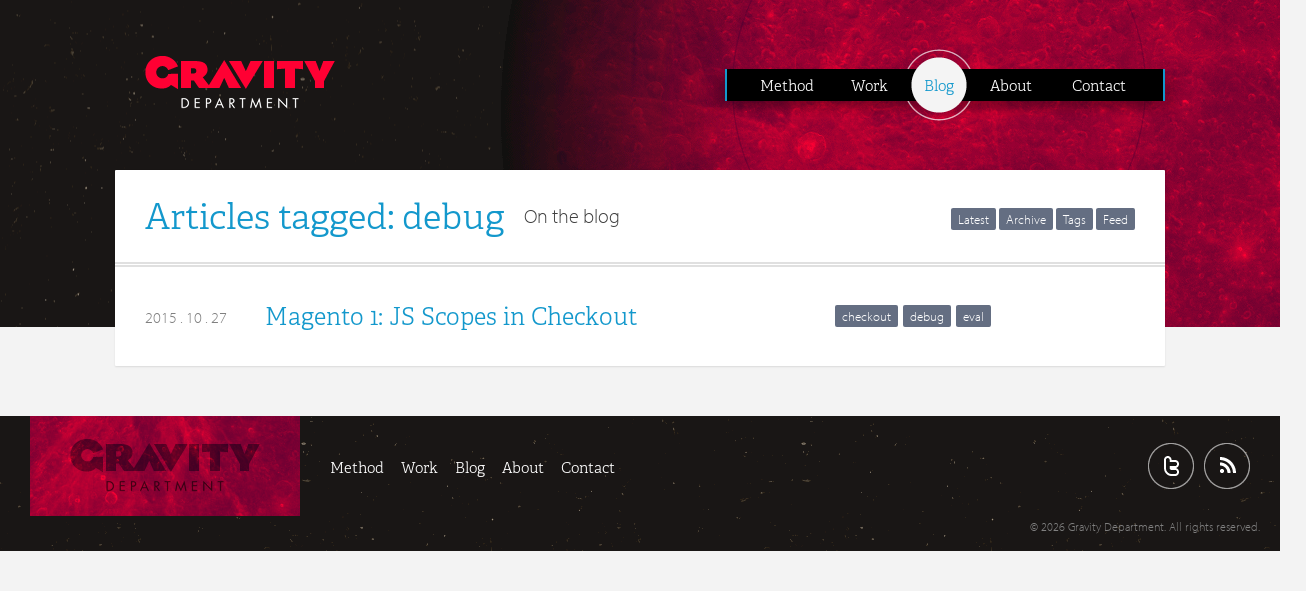

--- FILE ---
content_type: text/html; charset=utf-8
request_url: https://gravitydept.com/blog/tags/debug
body_size: 1582
content:
<!doctype html>
<html lang="en" dir="ltr">

<head>
    <meta charset="utf-8">

    
        <title>Articles tagged: debug &raquo; Gravity Department</title>
    

    <meta name="description" content="GravDept is the independent consultancy of Brendan Falkowski. My focus is design, frontend development, and strategy for many devices.">

    

    <link rel="stylesheet" href="/build/app.css?id=c88b335253e0fa85d22ab2f18bcb0e71">
    <link rel="stylesheet" href="https://use.typekit.net/huz1bip.css">

    
    <script async src="https://www.googletagmanager.com/gtag/js?id=G-4YV3S8L117"></script>
    <script>
        window.dataLayer = window.dataLayer || [];
        function gtag(){dataLayer.push(arguments);}
        gtag('js', new Date());
        gtag('config', 'G-4YV3S8L117');
    </script>

    
    <link type="application/atom+xml" rel="alternate" href="https://gravitydept.com/blog/feed" title="Gravity Department">

    <link rel="manifest" href="/manifest.webmanifest">
    <link rel="icon" type="image/png" sizes="16x16"   href="/img/app-icon/icon-16.png">
    <link rel="icon" type="image/png" sizes="32x32"   href="/img/app-icon/icon-32.png">
    <link rel="icon" type="image/png" sizes="192x192" href="/img/app-icon/icon-192.png">
    <link rel="icon" type="image/png" sizes="512x512" href="/img/app-icon/icon-512.png">
    <link rel="apple-touch-icon" href="/img/app-icon/icon-512.png">

    
    <meta property="og:description" content="GravDept is the independent consultancy of Brendan Falkowski. My focus is design, frontend development, and strategy for many devices.">
    <meta property="og:image" content="/img/app-icon/open-graph.png">
    <meta property="og:site_name" content="Gravity Department">
    <meta property="og:type" content="website">
    <meta property="og:url" content="https://gravitydept.com/blog/tags/debug">

    
        <meta property="og:title" content="Articles tagged: debug &raquo; Gravity Department">
    

    
    <meta name="twitter:creator" content="@Falkowski">
    <meta name="twitter:description" content="GravDept is the independent consultancy of Brendan Falkowski. My focus is design, frontend development, and strategy for many devices.">
    <meta name="twitter:domain" content="https://gravitydept.com">
    <meta name="twitter:site" content="@GravityDept">

    
        <meta name="twitter:title" content="Articles tagged: debug">
    

    
        
        <meta name="twitter:card" content="summary">
        <meta name="twitter:image" content="/img/app-icon/open-graph.png">
    
</head>


<body class="cms-blog-tags-debug
">

<div class="site-wrap">
    <header class="site-header">
        <div class="site-header-wrap">
    <a class="header-logo" href="/">
        <img src="/img/logo-header.png" alt="Gravity Department">
    </a>

    <!--<img id="orbiter" src="/img/logo-orbit.png">-->

    <nav class="nav nav--blog">
        <ul class="nav-list">
            
                <li class="nav-list_item nav-list_item--method ">
                    <a href="/method">Method</a>
                </li>
            
                <li class="nav-list_item nav-list_item--work ">
                    <a href="/work">Work</a>
                </li>
            
                <li class="nav-list_item nav-list_item--blog current">
                    <a href="/blog">Blog</a>
                </li>
            
                <li class="nav-list_item nav-list_item--about ">
                    <a href="/about">About</a>
                </li>
            
                <li class="nav-list_item nav-list_item--contact ">
                    <a href="/contact">Contact</a>
                </li>
            
        </ul>
    </nav>

    
</div>

<div class="the-moon"></div>

    </header>

    <main class="site-matter" role="main">
        <div class="papel">
    <header class="papel_header">
        <div class="hgroup">
            <h1>Articles tagged: debug</h1>
            <div class="subtitle">On the blog</div>
        </div>

        <nav id="blog-nav" class="sub-nav">
    <a class="button button--xs" href="/blog">Latest</a>
    <a class="button button--xs" href="/blog/archive">Archive</a>
    <a class="button button--xs" href="/blog/tags">Tags</a>
    <a class="button button--xs" href="/blog/feed">Feed</a>
</nav>

    </header>

    <ol class="blog-list">
        
            <li>
    <h2>
        <a href="/blog/magento-1-js-scopes-in-checkout">Magento 1: JS Scopes in Checkout</a>
    </h2>

    <time datetime="2015-10-27T00:00:00+00:00">
        2015&thinsp;.&thinsp;10&thinsp;.&thinsp;27
    </time>

    
        <ul class="tag-list">
            
                <li>
                    <a
                    class="button button--xs"
                    href="/blog/tags/checkout">
                        checkout
                    </a>
                </li>
            
                <li>
                    <a
                    class="button button--xs"
                    href="/blog/tags/debug">
                        debug
                    </a>
                </li>
            
                <li>
                    <a
                    class="button button--xs"
                    href="/blog/tags/eval">
                        eval
                    </a>
                </li>
            
        </ul>
    
</li>

        
    </ol>
</div>

    </main>

    <footer class="site-footer">
        <div class="page-footer-wrapper">
    <a class="footer-logo" href="/">
        <img src="/img/logo-footer.png" alt="Gravity Department">
    </a>

    <nav class="footer-nav">
        <ul class="nav-footer">
            
                <li>
                    <a href="/method" class="">
                        Method
                    </a>
                </li>
            
                <li>
                    <a href="/work" class="">
                        Work
                    </a>
                </li>
            
                <li>
                    <a href="/blog" class="">
                        Blog
                    </a>
                </li>
            
                <li>
                    <a href="/about" class="">
                        About
                    </a>
                </li>
            
                <li>
                    <a href="/contact" class="">
                        Contact
                    </a>
                </li>
            
        </ul>
    </nav>

    <ul class="footer-icons-list">
        <li class="twitter"><a href="https://twitter.com/GravityDept">Twitter</a></li>
        <li class="feed"><a href="/blog/feed">Subscribe</a></li>
    </ul>
</div>

<p class="copyright">
    &copy; 2026 Gravity Department. All rights reserved.
</p>

    </footer>
</div>

<script async src="/build/bundle.js?id=a41eef0402b330c68fb0f885413551f5"></script>

<script defer src="https://static.cloudflareinsights.com/beacon.min.js/vcd15cbe7772f49c399c6a5babf22c1241717689176015" integrity="sha512-ZpsOmlRQV6y907TI0dKBHq9Md29nnaEIPlkf84rnaERnq6zvWvPUqr2ft8M1aS28oN72PdrCzSjY4U6VaAw1EQ==" data-cf-beacon='{"version":"2024.11.0","token":"3b7d6b136249431f8d961084621f30cb","r":1,"server_timing":{"name":{"cfCacheStatus":true,"cfEdge":true,"cfExtPri":true,"cfL4":true,"cfOrigin":true,"cfSpeedBrain":true},"location_startswith":null}}' crossorigin="anonymous"></script>
</body>
</html>


--- FILE ---
content_type: text/css
request_url: https://gravitydept.com/build/app.css?id=c88b335253e0fa85d22ab2f18bcb0e71
body_size: 11850
content:
/*!
*
* Gravity Department
*
* @author     Brendan Falkowski (https://gravitydept.com)
* @copyright  Copyright 2013 Gravity Department
* @license    All rights reserved.
*
* Welcome, friend. Since you're here I can talk about 'The Lord of the Rings'.
* Feel free to inspect this code, but keep it honest and write your own.
* For Frodo.
*/@keyframes fade-in{0%{display:none;opacity:0}1%{display:block;opacity:0}to{opacity:1}}@keyframes rotate-clockwise{0%{transform:rotate(0deg)}to{transform:rotate(1turn)}}:root{--box-shadow-base:0 2px 8px rgba(0,0,0,.15);--box-shadow-input-text:inset 0 1px 3px rgba(0,0,0,.15);--box-shadow-inset:inset 0 2px 8px rgba(0,0,0,.15);--c-blue:#1398cc;--c-green:#98bb29;--c-orange:var(--hue-orange-6);--c-purple:#303;--c-red:#f03;--c-yellow-base:#ecda00;--c-yellow-light:var(--hue-yellow-0);--c-concrete:#a0a7b6;--c-dust:#f3f3f3;--c-slate:#646e82;--c-danger:var(--c-red);--c-help:var(--c-purple);--c-info:var(--c-blue);--c-security:#e0f2ff;--c-success:var(--c-green);--c-warn:var(--c-yellow-base);--c-background:#f6f6fa;--c-border:#d8d8d8;--c-contrast-background:#505054;--c-contrast-border:oklch(from var(--c-contrast-background) calc(l * 0.9) c h);--c-emphasis-background:#e8e8e8;--c-emphasis-border:silver;--c-help-background:var(--c-purple);--c-help-border:oklch(from var(--c-purple) calc(l * 0.9) c h);--c-offset-background:#808084;--c-offset-border:oklch(from var(--c-offset-background) calc(l * 0.9) c h);--c-priority-background:var(--c-yellow-light);--c-subtle-background:#fbfbfb;--c-subtle-border:#ebebeb;--c-action-danger-base:var(--c-danger);--c-action-danger-hover:oklch(from var(--c-danger) calc(l * 0.95) c h);--c-action-danger-focus:oklch(from var(--c-danger) calc(l * 0.95) c h);--c-action-danger-active:oklch(from var(--c-danger) calc(l * 0.95) c h);--c-action-default-base:var(--c-slate);--c-action-default-hover:oklch(from var(--c-slate) calc(l * 0.95) c h);--c-action-default-focus:oklch(from var(--c-slate) calc(l * 0.95) c h);--c-action-default-active:oklch(from var(--c-slate) calc(l * 0.95) c h);--c-action-disabled-base:var(--c-background);--c-action-disabled-text:#a4a4a8;--c-action-help-base:var(--c-help-background);--c-action-help-hover:oklch(from var(--c-help-background) calc(l * 0.96) c h);--c-action-help-focus:oklch(from var(--c-help-background) calc(l * 0.96) c h);--c-action-help-active:oklch(from var(--c-help-background) calc(l * 0.96) c h);--c-action-primary-base:var(--c-blue);--c-action-primary-hover:oklch(from var(--c-blue) calc(l * 0.95) c h);--c-action-primary-focus:oklch(from var(--c-blue) calc(l * 0.95) c h);--c-action-primary-active:oklch(from var(--c-blue) calc(l * 0.95) c h);--c-action-secondary-base:var(--c-concrete);--c-action-secondary-hover:oklch(from var(--c-concrete) calc(l * 0.95) c h);--c-action-secondary-focus:oklch(from var(--c-concrete) calc(l * 0.95) c h);--c-action-secondary-active:oklch(from var(--c-concrete) calc(l * 0.95) c h);--c-input-border:silver;--c-input-focus-base:#b4defa;--c-input-focus-error:var(--hue-red-2);--c-link-base:var(--c-blue);--c-link-hover:var(--c-green);--c-link-focus:var(--c-green);--c-link-active:var(--c-red);--c-link-visited:var(--c-blue);--c-text-base:#404040;--c-text-danger:var(--c-danger);--c-text-subtle:grey;--c-text-success:var(--c-success);--c-text-disabled:#a4a4a8;--c-text-contrast-base:hsla(0,0%,100%,.9);--c-text-contrast-subtle:hsla(0,0%,100%,.7);--hue-gray-0:#f8f9fa;--hue-gray-1:#f1f3f5;--hue-gray-2:#e9ecef;--hue-gray-3:#dee2e6;--hue-gray-4:#ced4da;--hue-gray-5:#adb5bd;--hue-gray-6:#868e96;--hue-gray-7:#495057;--hue-gray-8:#343a40;--hue-gray-9:#212529;--hue-red-0:#fff5f5;--hue-red-1:#ffe3e3;--hue-red-2:#ffc9c9;--hue-red-3:#ffa8a8;--hue-red-4:#ff8787;--hue-red-5:#ff6b6b;--hue-red-6:#fa5252;--hue-red-7:#f03e3e;--hue-red-8:#e03131;--hue-red-9:#c92a2a;--hue-pink-0:#fff0f6;--hue-pink-1:#ffdeeb;--hue-pink-2:#fcc2d7;--hue-pink-3:#faa2c1;--hue-pink-4:#f783ac;--hue-pink-5:#f06595;--hue-pink-6:#e64980;--hue-pink-7:#d6336c;--hue-pink-8:#c2255c;--hue-pink-9:#a61e4d;--hue-grape-0:#f8f0fc;--hue-grape-1:#f3d9fa;--hue-grape-2:#eebefa;--hue-grape-3:#e599f7;--hue-grape-4:#da77f2;--hue-grape-5:#cc5de8;--hue-grape-6:#be4bdb;--hue-grape-7:#ae3ec9;--hue-grape-8:#9c36b5;--hue-grape-9:#862e9c;--hue-violet-0:#f3f0ff;--hue-violet-1:#e5dbff;--hue-violet-2:#d0bfff;--hue-violet-3:#b197fc;--hue-violet-4:#9775fa;--hue-violet-5:#845ef7;--hue-violet-6:#7950f2;--hue-violet-7:#7048e8;--hue-violet-8:#6741d9;--hue-violet-9:#5f3dc4;--hue-indigo-0:#edf2ff;--hue-indigo-1:#dbe4ff;--hue-indigo-2:#bac8ff;--hue-indigo-3:#91a7ff;--hue-indigo-4:#748ffc;--hue-indigo-5:#5c7cfa;--hue-indigo-6:#4c6ef5;--hue-indigo-7:#4263eb;--hue-indigo-8:#3b5bdb;--hue-indigo-9:#364fc7;--hue-blue-0:#e8f7ff;--hue-blue-1:#ccedff;--hue-blue-2:#a3daff;--hue-blue-3:#72c3fc;--hue-blue-4:#4dadf7;--hue-blue-5:#329af0;--hue-blue-6:#228ae6;--hue-blue-7:#1c7cd6;--hue-blue-8:#1b6ec2;--hue-blue-9:#1862ab;--hue-cyan-0:#e3fafc;--hue-cyan-1:#c5f6fa;--hue-cyan-2:#99e9f2;--hue-cyan-3:#66d9e8;--hue-cyan-4:#3bc9db;--hue-cyan-5:#22b8cf;--hue-cyan-6:#15aabf;--hue-cyan-7:#1098ad;--hue-cyan-8:#0c8599;--hue-cyan-9:#0b7285;--hue-teal-0:#e6fcf5;--hue-teal-1:#c3fae8;--hue-teal-2:#96f2d7;--hue-teal-3:#63e6be;--hue-teal-4:#38d9a9;--hue-teal-5:#20c997;--hue-teal-6:#12b886;--hue-teal-7:#0ca678;--hue-teal-8:#099268;--hue-teal-9:#087f5b;--hue-green-0:#ebfbee;--hue-green-1:#d3f9d8;--hue-green-2:#b2f2bb;--hue-green-3:#8ce99a;--hue-green-4:#69db7c;--hue-green-5:#51cf66;--hue-green-6:#40c057;--hue-green-7:#37b24d;--hue-green-8:#2f9e44;--hue-green-9:#2b8a3e;--hue-lime-0:#f4fce3;--hue-lime-1:#e9fac8;--hue-lime-2:#d8f5a2;--hue-lime-3:#c0eb75;--hue-lime-4:#a9e34b;--hue-lime-5:#94d82d;--hue-lime-6:#82c91e;--hue-lime-7:#74b816;--hue-lime-8:#66a80f;--hue-lime-9:#5c940d;--hue-yellow-0:#fff9db;--hue-yellow-1:#fff3bf;--hue-yellow-2:#ffec99;--hue-yellow-3:#ffe066;--hue-yellow-4:#ffd43b;--hue-yellow-5:#fcc419;--hue-yellow-6:#fab005;--hue-yellow-7:#f59f00;--hue-yellow-8:#f08c00;--hue-yellow-9:#e67700;--hue-orange-0:#fff4e6;--hue-orange-1:#ffe8cc;--hue-orange-2:#ffd8a8;--hue-orange-3:#ffc078;--hue-orange-4:#ffa94d;--hue-orange-5:#ff922b;--hue-orange-6:#fd7e14;--hue-orange-7:#f76707;--hue-orange-8:#e8590c;--hue-orange-9:#d9480f;--radius-l:7px;--radius-base:5px;--radius-s:3px;--space-xxxl:48px;--space-xxl:32px;--space-xl:24px;--space-l:20px;--space-base:16px;--space-s:12px;--space-xs:8px;--space-xxs:4px;--space-xxxs:2px;--gap:var(--space-xxl);--gutter:var(--space-base);--liner:var(--space-base);--trim:var(--space-l);--input-max-width-base:40rem;--input-max-width-s:24rem;--input-max-width-xs:12rem;--input-max-width-xxs:6rem;--transition-base-all:all 200ms linear 0ms;--transition-base-values:200ms linear 0ms;--font-family-base:var(--font-family-serif);--font-family-mono:"Source Code Pro",menlo,monaco,consolas,"Courier New",monospace;--font-family-sans:"myriad-pro",san-serif;--font-family-serif:"adelle",serif;--font-size-xxxxl:42px;--font-size-xxxl:24px;--font-size-xxl:20px;--font-size-xl:20px;--font-size-l:18px;--font-size-base:15px;--font-size-s:14px;--font-size-xs:13px;--font-size-xxs:12px;--font-size-input:16px;--line-height-base:1.6;--line-height-s:1.4;--line-height-xs:1.3;--line-height-xxs:1.2;--margin-bottom:1.6em;--z-surface:1;--z-floater:100;--z-offscreen-backdrop:200;--z-offscreen-dialog:201;--z-notify:400;--z-modal-backdrop:500;--z-modal-dialog:501}/*! normalize.css v8.0.0 | MIT License | github.com/necolas/normalize.css */html{line-height:1.15}body{margin:0}h1{font-size:2em;margin:.67em 0}hr{box-sizing:content-box;height:0;overflow:visible}pre{font-family:monospace,monospace;font-size:1em}a{background-color:transparent}abbr[title]{border-bottom:none;text-decoration:underline;-webkit-text-decoration:underline dotted;text-decoration:underline dotted}b,strong{font-weight:bolder}code,kbd,samp{font-family:monospace,monospace;font-size:1em}small{font-size:80%}sub,sup{font-size:75%;line-height:0;position:relative;vertical-align:baseline}sub{bottom:-.25em}sup{top:-.5em}img{border-style:none}button,input,optgroup,select,textarea{font-family:inherit;font-size:100%;line-height:1.15;margin:0}button,input{overflow:visible}button,select{text-transform:none}[type=button],[type=reset],[type=submit],button{-webkit-appearance:button}[type=button]::-moz-focus-inner,[type=reset]::-moz-focus-inner,[type=submit]::-moz-focus-inner,button::-moz-focus-inner{border-style:none;padding:0}[type=button]:-moz-focusring,[type=reset]:-moz-focusring,[type=submit]:-moz-focusring,button:-moz-focusring{outline:1px dotted ButtonText}fieldset{padding:.35em .75em .625em}legend{box-sizing:border-box;color:inherit;display:table;max-width:100%;padding:0;white-space:normal}progress{vertical-align:baseline}textarea{overflow:auto}[type=checkbox],[type=radio]{box-sizing:border-box;padding:0}[type=number]::-webkit-inner-spin-button,[type=number]::-webkit-outer-spin-button{height:auto}[type=search]{-webkit-appearance:textfield;outline-offset:-2px}[type=search]::-webkit-search-decoration{-webkit-appearance:none}::-webkit-file-upload-button{-webkit-appearance:button;font:inherit}details{display:block}summary{display:list-item}[hidden],template{display:none}html{-webkit-tap-highlight-color:rgba(0,0,0,0);-webkit-text-size-adjust:100%;-moz-text-size-adjust:100%;text-size-adjust:100%;box-sizing:border-box}*,:after,:before{box-sizing:inherit;margin:0;outline:0;padding:0}body{background:#fff;color:#000;line-height:1}abbr,acronym,body,fieldset,html,img{border:0}h1,h2,h3,h4,h5,h6{font-size:100%}caption,cite,code,th{font-style:normal;font-weight:400;text-align:inherit}address{font-style:normal}fieldset{border:0;margin:0;padding:0}img{display:block}table{border-collapse:collapse;border-spacing:0}body,button,input,table,textarea{color:var(--c-text-base);font-family:var(--font-family-base);font-size:var(--font-size-base);font-weight:300;line-height:var(--line-height-base)}a{color:var(--c-link-base);transition:color .15s ease}a,a:hover{text-decoration:none}a:hover{color:var(--c-link-hover)}a:focus{color:var(--c-link-focus);outline:0}a:active{color:var(--c-link-active);outline:0}abbr[title]{border-bottom:1px dotted #909090;color:var(--c-text-subtle);display:inline-block;line-height:1;text-decoration:none}abbr[title]:hover{border-bottom-color:#98bb29;color:inherit;cursor:help}blockquote{margin-bottom:var(--margin-bottom)}blockquote p:last-of-type{margin-bottom:0}dfn{border-bottom:1px dotted #909090;color:var(--c-text-subtle);display:inline-block;line-height:1}dfn:hover{border-bottom-color:#98bb29;color:inherit;cursor:help}dl{margin-bottom:var(--margin-bottom)}dt{font-weight:600}dd{margin:0 0 .5em}dd:last-child{margin-bottom:0}h1,h2,h3,h4,h5,h6{font-family:inherit;font-style:normal;font-weight:400;margin:0}.h1,h1{font-size:36px;font-weight:300;line-height:42px}.h1,.h2,h1,h2{color:#383838;font-family:var(--font-family-serif);font-style:normal;margin-bottom:.6em;text-rendering:optimizeLegibility;text-transform:none}.h2,h2{font-size:20px;font-weight:600;line-height:1.4}.h3,h3{font-size:18px;line-height:1.333;text-rendering:optimizeLegibility;text-transform:none}.h3,.h4,h3,h4{color:#383838;font-family:var(--font-family-sans);font-style:normal;font-weight:600;margin-bottom:6px}.h4,h4{font-size:14px;line-height:var(--line-height-base);text-rendering:optimizeSpeed;text-transform:uppercase}ol,ul{list-style:none}p{margin:0 0 var(--margin-bottom)}::-moz-selection{background:#98bb29;color:#fff}::selection{background:#98bb29;color:#fff}strong{font-weight:600}time{color:var(--c-text-subtle);font-family:var(--font-family-sans);font-weight:300;line-height:1.4;text-transform:uppercase}.pswp{-webkit-text-size-adjust:100%;-webkit-backface-visibility:hidden;display:none;height:100%;left:0;outline:none;overflow:hidden;position:absolute;top:0;touch-action:none;width:100%;z-index:1500}.pswp *{box-sizing:border-box}.pswp img{max-width:none}.pswp--animate_opacity{opacity:.001;transition:opacity 333ms cubic-bezier(.4,0,.22,1);will-change:opacity}.pswp--open{display:block}.pswp--zoom-allowed .pswp__img{cursor:zoom-in}.pswp--zoomed-in .pswp__img{cursor:grab}.pswp--dragging .pswp__img{cursor:grabbing}.pswp__bg{-webkit-backface-visibility:hidden;background:#000;opacity:0;transform:translateZ(0)}.pswp__bg,.pswp__scroll-wrap{height:100%;left:0;position:absolute;top:0;width:100%}.pswp__scroll-wrap{overflow:hidden}.pswp__container,.pswp__zoom-wrap{bottom:0;left:0;position:absolute;right:0;top:0;touch-action:none}.pswp__container,.pswp__img{-webkit-tap-highlight-color:rgba(0,0,0,0);-webkit-touch-callout:none;-webkit-user-select:none;-moz-user-select:none;user-select:none}.pswp__zoom-wrap{position:absolute;transform-origin:left top;transition:transform 333ms cubic-bezier(.4,0,.22,1);width:100%}.pswp__bg{transition:opacity 333ms cubic-bezier(.4,0,.22,1);will-change:opacity}.pswp--animated-in .pswp__bg,.pswp--animated-in .pswp__zoom-wrap{transition:none}.pswp__container,.pswp__zoom-wrap{-webkit-backface-visibility:hidden}.pswp__item{bottom:0;overflow:hidden;right:0}.pswp__img,.pswp__item{left:0;position:absolute;top:0}.pswp__img{height:auto;width:auto}.pswp__img--placeholder{-webkit-backface-visibility:hidden}.pswp__img--placeholder--blank{background:#222}.pswp--ie .pswp__img{height:auto!important;left:0;top:0;width:100%!important}.pswp__error-msg{color:#ccc;font-size:14px;left:0;line-height:16px;margin-top:-8px;position:absolute;text-align:center;top:50%;width:100%}.pswp__error-msg a{color:#ccc;text-decoration:underline}.pswp__button{-webkit-appearance:none;background:none;border:0;box-shadow:none;cursor:pointer;display:block;float:right;height:44px;margin:0;opacity:.75;overflow:visible;padding:0;position:relative;transition:opacity .2s;width:44px}.pswp__button:focus,.pswp__button:hover{opacity:1}.pswp__button:active{opacity:.9;outline:none}.pswp__button::-moz-focus-inner{border:0;padding:0}.pswp__ui--over-close .pswp__button--close{opacity:1}.pswp__button,.pswp__button--arrow--left:before,.pswp__button--arrow--right:before{background:url(../img/photoswipe/default-skin.png) 0 0 no-repeat;background-size:264px 88px;height:44px;width:44px}@media(min-resolution:1.1dppx),(min-resolution:105dpi){.pswp--svg .pswp__button,.pswp--svg .pswp__button--arrow--left:before,.pswp--svg .pswp__button--arrow--right:before{background-image:url(../img/photoswipe/default-skin.svg)}.pswp--svg .pswp__button--arrow--left,.pswp--svg .pswp__button--arrow--right{background:none}}.pswp__button--close{background-position:0 -44px}.pswp__button--share{background-position:-44px -44px}.pswp__button--fs{display:none}.pswp--supports-fs .pswp__button--fs{display:block}.pswp--fs .pswp__button--fs{background-position:-44px 0}.pswp__button--zoom{background-position:-88px 0;display:none}.pswp--zoom-allowed .pswp__button--zoom{display:block}.pswp--zoomed-in .pswp__button--zoom{background-position:-132px 0}.pswp--touch .pswp__button--arrow--left,.pswp--touch .pswp__button--arrow--right{visibility:hidden}.pswp__button--arrow--left,.pswp__button--arrow--right{background:none;height:100px;margin-top:-50px;position:absolute;top:50%;width:70px}.pswp__button--arrow--left{left:0}.pswp__button--arrow--right{right:0}.pswp__button--arrow--left:before,.pswp__button--arrow--right:before{background-color:rgba(0,0,0,.3);content:"";height:30px;position:absolute;top:35px;width:32px}.pswp__button--arrow--left:before{background-position:-138px -44px;left:6px}.pswp__button--arrow--right:before{background-position:-94px -44px;right:6px}.pswp__counter,.pswp__share-modal{-webkit-user-select:none;-moz-user-select:none;user-select:none}.pswp__share-modal{-webkit-backface-visibility:hidden;background:rgba(0,0,0,.5);display:block;height:100%;left:0;opacity:0;padding:10px;position:absolute;top:0;transition:opacity .25s ease-out;width:100%;will-change:opacity;z-index:1600}.pswp__share-modal--hidden{display:none}.pswp__share-tooltip{-webkit-backface-visibility:hidden;background:#fff;border-radius:var(--radius-s);box-shadow:0 2px 5px rgba(0,0,0,.25);display:block;position:absolute;right:44px;top:56px;transform:translateY(6px);transition:transform .25s;width:auto;will-change:transform;z-index:1620}.pswp__share-tooltip a{display:block;font-size:14px;line-height:18px;padding:8px 12px}.pswp__share-tooltip a,.pswp__share-tooltip a:hover{color:#000;text-decoration:none}.pswp__share-tooltip a:first-child{border-radius:2px 2px 0 0}.pswp__share-tooltip a:last-child{border-radius:0 0 2px 2px}.pswp__share-modal--fade-in{opacity:1}.pswp__share-modal--fade-in .pswp__share-tooltip{transform:translateY(0)}.pswp--touch .pswp__share-tooltip a{padding:16px 12px}a.pswp__share--facebook:before{border:6px solid transparent;border-bottom-color:#fff;content:"";display:block;height:0;-webkit-pointer-events:none;-moz-pointer-events:none;pointer-events:none;position:absolute;right:15px;top:-12px;width:0}a.pswp__share--facebook:hover{background:#3e5c9a;color:#fff}a.pswp__share--facebook:hover:before{border-bottom-color:#3e5c9a}a.pswp__share--twitter:hover{background:#55acee;color:#fff}a.pswp__share--pinterest:hover{background:#ccc;color:#ce272d}a.pswp__share--download:hover{background:#ddd}.pswp__counter{color:#fff;font-size:13px;height:44px;left:0;line-height:44px;opacity:.75;padding:0 10px;position:absolute;top:0}.pswp__caption{bottom:0;left:0;min-height:44px;position:absolute;width:100%}.pswp__caption small{color:#bbb;font-size:11px}.pswp__caption__center{color:#ccc;font-size:13px;line-height:20px;margin:0 auto;max-width:420px;padding:10px;text-align:left}.pswp__caption--empty{display:none}.pswp__caption--fake{visibility:hidden}.pswp__preloader{direction:ltr;height:44px;left:50%;margin-left:-22px;opacity:0;position:absolute;top:0;transition:opacity .25s ease-out;width:44px;will-change:opacity}.pswp__preloader__icn{height:20px;margin:12px;width:20px}.pswp__preloader--active{opacity:1}.pswp__preloader--active .pswp__preloader__icn{background:url(../img/photoswipe/preloader.gif) 0 0 no-repeat}.pswp--css_animation .pswp__preloader--active{opacity:1}.pswp--css_animation .pswp__preloader--active .pswp__preloader__icn{animation:clockwise .5s linear infinite}.pswp--css_animation .pswp__preloader--active .pswp__preloader__donut{animation:donut-rotate 1s cubic-bezier(.4,0,.22,1) infinite}.pswp--css_animation .pswp__preloader__icn{background:none;height:14px;left:15px;margin:0;opacity:.75;position:absolute;top:15px;width:14px}.pswp--css_animation .pswp__preloader__cut{height:14px;overflow:hidden;position:relative;width:7px}.pswp--css_animation .pswp__preloader__donut{background:none;border-color:#fff #fff transparent transparent;border-radius:50%;border-style:solid;border-width:2px;box-sizing:border-box;height:14px;left:0;margin:0;position:absolute;top:0;width:14px}@media screen and (max-width:1024px){.pswp__preloader{float:right;left:auto;margin:0;position:relative;top:auto}}@keyframes clockwise{0%{transform:rotate(0deg)}to{transform:rotate(1turn)}}@keyframes donut-rotate{0%{transform:rotate(0)}50%{transform:rotate(-140deg)}to{transform:rotate(0)}}.pswp__ui{-webkit-font-smoothing:auto;opacity:1;visibility:visible;z-index:1550}.pswp__top-bar{height:44px;left:0;position:absolute;top:0;width:100%}.pswp--has_mouse .pswp__button--arrow--left,.pswp--has_mouse .pswp__button--arrow--right,.pswp__caption,.pswp__top-bar{-webkit-backface-visibility:hidden;transition:opacity 333ms cubic-bezier(.4,0,.22,1);will-change:opacity}.pswp--has_mouse .pswp__button--arrow--left,.pswp--has_mouse .pswp__button--arrow--right{visibility:visible}.pswp__caption,.pswp__top-bar{background-color:rgba(0,0,0,.5)}.pswp__ui--fit .pswp__caption,.pswp__ui--fit .pswp__top-bar{background-color:rgba(0,0,0,.3)}.pswp__ui--idle .pswp__button--arrow--left,.pswp__ui--idle .pswp__button--arrow--right,.pswp__ui--idle .pswp__top-bar{opacity:0}.pswp__ui--hidden .pswp__button--arrow--left,.pswp__ui--hidden .pswp__button--arrow--right,.pswp__ui--hidden .pswp__caption,.pswp__ui--hidden .pswp__top-bar{opacity:.001}.pswp__ui--one-slide .pswp__button--arrow--left,.pswp__ui--one-slide .pswp__button--arrow--right,.pswp__ui--one-slide .pswp__counter{display:none}.pswp__element--disabled{display:none!important}.pswp--minimal--dark .pswp__top-bar{background:none}.token.cdata,.token.comment,.token.doctype,.token.prolog{color:#708090}.token.punctuation{color:#999}.token.namespace{opacity:.7}.token.boolean,.token.constant,.token.deleted,.token.number,.token.property,.token.symbol,.token.tag{color:#905}.token.attr-name,.token.builtin,.token.char,.token.inserted,.token.selector,.token.string{color:#690}.language-css .token.string,.style .token.string,.token.entity,.token.operator,.token.url{color:#9a6e3a}.token.atrule,.token.attr-value,.token.keyword{color:#07a}.token.class-name,.token.function{color:#dd4a68}.token.important,.token.regex,.token.variable{color:#e90}.token.bold,.token.important{font-weight:700}.token.italic{font-style:italic}.token.entity{cursor:help}.action-group{margin-bottom:var(--margin-bottom)}.avatar{background:var(--c-dust);border-radius:4px;box-shadow:inset 0 1px 2px rgba(0,0,0,.12);padding:4px}.avatar img{box-shadow:0 1px 2px rgba(0,0,0,.12);height:52px;width:52px}.blog-list>li{border-bottom:1px solid #e0e0e0;margin-bottom:12px;overflow:hidden;padding:0 30px 12px;position:relative}.blog-list>li:last-child{border:0;margin-bottom:0;padding-bottom:30px}.blog-list h2{float:left;font-size:24px;font-weight:300;line-height:36px;margin:0 0 0 120px;width:510px}.blog-list time{font-size:16px;left:30px;line-height:36px;position:absolute;top:0}.blog-list .excerpt{float:left;width:510px}.blog-list .comment-count{float:left}.blog-list .tag-list{float:right;margin:6px 0 4px;width:300px}.button{--c-button-base:var(--c-action-default-base);--c-button-hover:var(--c-blue);--c-button-active:var(--c-green);background:var(--c-button-base);border-radius:2px;color:#fff;cursor:pointer;display:inline-block;font-family:var(--font-family-sans);font-size:var(--font-size-base);line-height:1.4;padding:5px 10px;text-align:center;text-decoration:none;transition:all .25s ease;vertical-align:middle;white-space:nowrap}.button:hover{background:var(--c-button-hover);color:#fff}.button:active,.button:focus{background:var(--c-button-active);color:#fff}.button--disabled,.button:disabled{background:var(--c-action-disabled-base);cursor:not-allowed;opacity:.6}.button--xl{font-size:var(--font-size-xl);padding:8px 15px}.button--l{font-size:var(--font-size-l);padding:5px 10px}.button--s{font-size:var(--font-size-s);padding:4px 8px}.button--xs{font-size:var(--font-size-xs);padding:2px 7px}.callout{background:#f7f7f0;border-bottom:1px solid rgba(152,187,41,.25);border-top:5px solid #98bb29;margin-bottom:var(--gap);padding:15px}.callout>:last-child{margin-bottom:0}code{word-wrap:normal;color:var(--c-text-base);font-family:var(--font-family-mono);hyphens:none;line-height:var(--line-height-base);-moz-tab-size:4;-o-tab-size:4;tab-size:4;white-space:pre;word-break:normal;word-spacing:normal}:not(pre)>code{font-size-adjust:ex-height .425;padding:1px 3px;white-space:normal}:not(pre)>code,pre{background:var(--c-background);border:1px solid var(--c-border);border-radius:var(--radius-s)}pre{font-size:14px;margin:0 0 var(--margin-bottom)}pre[class*=language]{position:relative}pre[class*=language]:before{background:var(--c-contrast-background);border-radius:var(--radius-s);color:#fff;content:attr(data-language);font-family:var(--font-family-sans);font-size:var(--font-size-xs);font-weight:700;line-height:var(--line-height-s);padding:0 var(--space-xxs);position:absolute;right:var(--space-xxs);text-transform:uppercase;top:var(--space-xxs)}pre code{display:block;overflow:auto;padding:var(--space-base)}.container{margin:0 auto;max-width:calc(var(--trim) + 1170px + var(--trim));padding:0 var(--trim);position:relative}label{font-family:var(--font-family-sans);font-size:13px;font-weight:600;text-transform:uppercase}textarea{height:170px;max-width:494px;padding:6px 8px;width:494px}[type=email],[type=text]{height:30px;line-height:1;padding:2px 7px 2px 65px;width:235px}::-moz-placeholder{color:gray}::placeholder{color:gray}[type=email],[type=text],textarea{background:#fff;border:0;border-radius:2px;box-shadow:0 1px 2px rgba(0,0,0,.12);font-family:var(--font-family-sans);transition:box-shadow .15s ease 0}[type=email]:hover,[type=text]:hover,textarea:hover{box-shadow:0 0 10px rgba(19,152,204,.6)}[type=email]:focus,[type=text]:focus,textarea:focus{box-shadow:0 0 10px #98bb29}.inset{background:#f3f3f3;border-radius:4px;box-shadow:inset 0 1px 2px rgba(0,0,0,.12);float:left;margin-bottom:15px;overflow:hidden;padding:4px;position:relative}.inset label{left:12px;line-height:34px;position:absolute;top:3px}.nasa-button{background:url(../img/button-aluminum.jpg) #d0d0d0 0 0 no-repeat;border:0;border-bottom:1px solid rgba(0,0,0,.09);border-radius:4px;color:rgba(0,0,0,.6);cursor:pointer;display:block;font-family:var(--font-family-sans);font-size:12px;font-weight:600;height:155px;letter-spacing:1px;padding-top:90px;position:relative;text-shadow:hsla(0,0%,100%,.8) 0 1px 0;text-transform:uppercase;width:110px}.nasa-button:active{background-position:-120px 0}.nasa-button .led{background:url(../img/button-led.png) no-repeat;display:none;height:53px;left:29px;position:absolute;top:36px;width:53px}.nasa-button:hover .led{animation-direction:alternate;animation-duration:1s;animation-iteration-count:infinite;animation-name:nasa-led;animation-timing-function:ease;display:block}@keyframes nasa-led{0%{opacity:0}to{opacity:1}}.keynote{overflow:hidden}.keynote p{font-family:var(--font-family-sans);font-size:28px;font-weight:300;line-height:1.3;margin:0 30px 1.3em}.keynote em{font-weight:inherit}.note{--c-note-danger-background:var(--hue-red-1);--c-note-danger-border:var(--hue-red-3);--c-note-warn-background:var(--hue-yellow-1);--c-note-warn-border:var(--hue-yellow-3);background:var(--c-background);border:1px solid var(--c-border);border-radius:var(--radius-base);margin-bottom:var(--margin-bottom);padding:6px 10px;position:relative}.note--danger{background:var(--c-note-danger-background);border-color:var(--c-note-danger-border)}.note--warn{background:var(--c-note-warn-background);border-color:var(--c-note-warn-border)}.note>:last-child{margin-bottom:0}.papel{background:#fff;border-radius:1px;box-shadow:0 1px 2px rgba(0,0,0,.1);margin-bottom:50px;position:relative;z-index:1}.papel_header{background:url(../img/divider.png) repeat-x bottom;margin-bottom:var(--gap);padding:25px 30px 30px;position:relative}.papel_header h1{color:var(--c-blue);margin:0}.papel.has-keyphoto .papel_header{background:none;margin-bottom:0;padding-bottom:15px}.papel_header .hgroup{overflow:hidden}.papel_header .hgroup h1{float:left;padding-right:20px}.papel_header .hgroup .subtitle{float:left;font-family:var(--font-family-sans);font-size:20px;font-weight:300;line-height:42px;margin:0}.papel_header aside,.papel_header nav{margin-top:-13px;position:absolute;right:30px;top:50%}.papel_header--alt{padding:25px 30px 30px}.papel_header--alt h1{color:var(--c-text-base);font-family:var(--font-family-sans);font-size:30px;font-weight:300;line-height:1.3}.papel_header--compact{padding:15px 30px 20px}.papel_header--compact h1{font-size:24px;line-height:32px}.question-list{font-family:var(--font-family-sans);line-height:1.5}.question-list dt{font-size:15px;font-weight:600;margin-top:18px}.question-list dd p{font-size:15px;line-height:inherit;margin-bottom:0}.std p+h2{margin-top:1.45em}.table--data{--c-table-background:#fff;--c-thead-background:#80808c;--c-thead-border:#60606c;--c-tbody-border:var(--c-border);--c-tfoot-background:var(--c-thead-background);--c-tfoot-border:var(--c-thead-border);--c-tr-background-hover:#fef7e5;--c-tr-zebra-odd:#fff;--c-tr-zebra-even:var(--c-background);--c-td-background-bad:#ffe5e5;--c-td-background-good:#f1f9e8;background:var(--c-table-background);border-collapse:separate;font-family:var(--font-family-sans);font-size:16px;margin-bottom:var(--gap);text-align:left}.table--data tfoot th,.table--data thead th{background:var(--c-thead-background);border-left:1px solid var(--c-thead-border);color:#fff}.table--data tfoot th:first-child,.table--data thead th:first-child{border-left:1px solid transparent}.table--data thead th:first-child{border-top-left-radius:3px}.table--data thead th:last-child{border-top-right-radius:3px}.table--data tfoot th:first-child{border-bottom-left-radius:3px}.table--data tfoot th:last-child{border-bottom-right-radius:3px}.table--data tbody td{border-bottom:1px solid var(--c-tbody-border);border-left:1px solid var(--c-tbody-border)}.table--data tbody td:last-child{border-right:1px solid var(--c-tbody-border)}.table--data tbody tr:first-child td{border-top:0}.table--data tbody tr:last-child td{border-bottom:0}.table--data tbody:last-child tr:last-child td{border-bottom:1px solid var(--c-tbody-border)}.a-center{text-align:center}.a-left{text-align:left}.a-right{text-align:right}.table--data td,.table--data th{line-height:1.3;padding:8px 12px;vertical-align:top}.table--data th{font-weight:700}.table--data .good{background:var(--c-td-background-good)}.table--data .bad{background:var(--c-td-background-bad)}.tabular-figures{font-family:var(--font-family-mono);font-size:14px;font-weight:400}.table--zebra tbody tr:nth-child(odd){background:var(--c-tr-zebra-odd)}.table--zebra tbody tr:nth-child(2n){background:var(--c-tr-zebra-even)}.table--hover tbody tr:hover{background:var(--c-tr-background-hover !important)}.tag-list{overflow:hidden}.tag-list li{float:left;font-family:var(--font-family-sans);font-size:13px;font-weight:300;line-height:18px;margin:0 5px 5px 0;white-space:nowrap}body,html{height:100%}body{background:var(--c-dust)}.page-wrapper{min-width:1130px;overflow:hidden}.site-header{background:url(../img/paper-black.png) 100% repeat #171615;z-index:1}.site-header,.site-header-wrap{margin:0 auto;position:relative}.site-header-wrap{height:327px;width:1050px;z-index:2}.cms-home .site-header-wrap{height:620px}.cms-home .site-matter{margin-bottom:-110px;top:-110px}.header-logo{height:53px;left:0;margin:15px;padding:15px;position:absolute;top:26px;width:190px;z-index:10}.header-logo:active{top:27px}.the-moon{background:url(../img/moon-header-full.png);height:327px;position:absolute;right:0;top:0;width:780px;z-index:1}.cms-home .the-moon{height:620px}.anim{height:391px;left:-235px;top:184px;width:391px}.anim,.anim div{position:absolute}.anim div{height:100%;left:0;top:0;width:100%}.anim .orbit-path{background:url(../img/orbit-path.png) no-repeat;z-index:1}.anim .orbit-1{animation-iteration-count:infinite;animation-name:orbit-1;animation-timing-function:linear;background:url(../img/orbit-1.png) no-repeat;position:relative}.anim .orbit-1,.anim .orbit-2{animation-duration:5s;z-index:5}.anim .orbit-2{animation-iteration-count:infinite;animation-name:orbit-2;animation-timing-function:linear;background:url(../img/orbit-2.png) no-repeat}@keyframes orbit-1{0%{transform:rotate(0deg)}to{transform:rotate(1turn)}}@keyframes orbit-2{0%{transform:rotate(1turn)}to{transform:rotate(0deg)}}.stabil{-webkit-font-smoothing:antialiased;position:absolute;text-shadow:rgba(51,0,51,.9) 1px 1px 1px;top:190px;width:1050px;z-index:10}.stabil h1{font-family:var(--font-family-sans);font-size:80px;font-weight:600;letter-spacing:14px;line-height:96px;margin-bottom:45px;text-transform:uppercase}.stabil h1,.stabil p{color:#fff;text-align:center}.stabil p{font-size:28px;font-weight:300;line-height:36px;margin:0 auto;width:610px}.nav{height:300px;padding:0 141px 0 145px;position:absolute;right:-141px;top:0;width:726px}.nav-list{background:#000;border-left:2px solid #1398cc;border-right:2px solid #1398cc;box-shadow:10px 7px 10px rgba(0,0,0,.15),-10px 7px 10px rgba(0,0,0,.15);height:32px;margin-top:69px;padding:0 15px}.nav-list_item{float:left;position:relative;top:-35px}.nav-list_item.current{background:url(../img/nav-current.png) -50px 0 no-repeat}.nav-list_item a{color:#fff;display:block;font-size:15px;height:104px;line-height:32px;padding:36px 0;text-align:center}.nav-list_item a:hover{color:#1398cc}.nav-list_item a:active{color:#98bb29}.nav-list_item.current a{color:#1398cc}.nav-list_item.current a:hover{color:#98bb29}.nav-list_item.current a:active{color:#f03}.nav-list_item--method a{width:90px}.nav-list_item--work a{width:74px}.nav-list_item--blog a{width:66px}.nav-list_item--about a{width:78px}.nav-list_item--contact a{width:98px}.nav--method .current{background-position:-74px 0}.nav--work .current{background-position:0 0}.nav--blog .current{background-position:-164px 0}.nav--about .current{background-position:-230px 0}.nav--contact .current{background-position:-308px 0}.nav--about,.nav--blog,.nav--contact,.nav--method,.nav--work{background:url(../img/nav-arc.png) no-repeat}.nav--method{background-position:0 -120px}.nav--work{background-position:82px -120px}.nav--blog{background-position:152px -120px}.nav--about{background-position:224px -120px}.nav--contact{background-position:312px -120px}.site-matter{margin:0 auto -157px;padding:0 30px;position:relative;top:-157px;width:1110px}.site-footer{background:url(../img/paper-black.png) repeat #171615;color:#fff;height:135px;position:relative;z-index:1}.site-footer-wrap{height:100%;margin:0 auto;padding:0 30px;position:relative;width:1110px}.footer-logo{background:#f03;display:block;height:100px;left:30px;position:absolute;top:0;width:270px}.footer-nav{left:300px;margin-left:23px;position:absolute;top:40px}.footer-nav li,.footer-nav li a{display:inline-block}.footer-nav li a{color:#fff;font-size:15px;line-height:18px;padding:0 7px}.footer-nav li a:hover{color:#1398cc}.footer-nav li a:active{color:#f03}.footer-icons-list{position:absolute;right:30px;top:27px}.footer-icons-list li{background:url(../img/icon-footer.png) 0 0 no-repeat;float:left;margin-left:10px}.footer-icons-list li a{display:block;height:46px;text-indent:-9999px;width:46px}.footer-icons-list .basecamp{background-position:-50px 0}.footer-icons-list .basecamp:hover{background-position:-50px -50px}.footer-icons-list .feed{background-position:0 0}.footer-icons-list .feed:hover{background-position:0 -50px}.footer-icons-list .twitter{background-position:-100px 0}.footer-icons-list .twitter:hover{background-position:-100px -50px}.copyright{bottom:15px;color:var(--c-text-subtle);font-family:var(--font-family-sans);font-size:12px;margin-bottom:0;position:absolute;right:20px}.brendan-intro{background:#a0a0a0;height:350px;margin-bottom:var(--gap);position:relative}.brendan-intro .background{height:350px;padding:30px 30px 0;width:390px}.brendan-intro p{color:#fff;font-family:myriad-pro,serif;font-size:18px;line-height:1.5;text-shadow:transparent 0 0 0,rgba(0,0,0,.4) 0 1px 1px}.brendan-intro img{position:absolute;right:0;top:0}.brendan-details{overflow:hidden;padding-bottom:15px;position:relative}.brendan-details .story{float:left;margin-left:30px;width:345px}.brendan-details .elsewhere{font-size:13px;line-height:1.4;position:absolute;right:30px;top:0;width:240px}.brendan-details .elsewhere a{display:block;height:50px;margin-top:15px;padding:5px 0 0 60px;position:relative}.brendan-details .elsewhere img{height:50px;left:0;position:absolute;top:0;width:50px}.brendan-details .elsewhere .name{font-weight:600}.brendan-details .elsewhere .desc{color:gray;font-family:var(--font-family-sans);font-size:13px}.blog-latest-list{float:left;margin-left:30px;overflow:hidden;width:580px}.blog-latest-list li{border-top:1px solid #e0e0e0;padding:30px 0}.blog-latest-list li:first-child{border-top:0;padding-top:0}.blog-latest-list time{margin-bottom:5px}.blog-latest-list h2{font-family:var(--font-family-sans);font-size:34px;font-weight:600;line-height:1.2;margin-bottom:.4em}.blog-latest-list .excerpt p{font-size:16px}.blog-featured{float:right;margin-right:30px;width:370px}.blog-featured .key{font-size:14px}.blog-featured-list{margin-top:20px}.blog-featured-list li{margin-bottom:var(--gap)}.blog-featured-list h3{font-family:var(--font-family-sans);font-size:20px;font-weight:600;line-height:1.2;margin-bottom:.6em}.blog-featured-list .excerpt p{margin-bottom:0}.blog-index-footer{border-top:1px solid #e0e0e0;clear:both;padding-top:30px}#post{margin-bottom:var(--gap)}.post{position:relative}.post .action-group,.post .embed-wrapper,.post .twitter-tweet,.post .update,.post>blockquote,.post>dl,.post>h2,.post>h3,.post>h4,.post>ol,.post>p,.post>ul{margin-left:270px!important;max-width:600px}.post .table--data,.post pre{margin-left:270px;margin-right:30px}.post pre{display:inline-block;max-width:calc(100% - 300px);min-width:600px}.post-header,.post-keyphoto{position:relative}.post-keyphoto:before{background:url(../img/divider.png) repeat-x;height:5px;top:0}.post-keyphoto:after,.post-keyphoto:before{content:"";left:0;position:absolute;width:100%}.post-keyphoto:after{background:rgba(0,0,0,.1);bottom:0;height:1px}.post-keyphoto img{display:block}.post-lead{position:relative}.post-lead h1{font-size:48px;font-weight:800;line-height:1.15;margin:35px 30px 20px 270px}.post-datetime{margin-left:30px;position:absolute;top:6px;width:165px}.post-datetime strong{color:#404040;display:block;font-size:13px;text-transform:uppercase}.post-excerpt{margin:0 30px 36px 270px}.post-excerpt p{font-family:var(--font-family-sans);font-size:28px;font-weight:300;line-height:1.3;margin:0}.post>dl{font-size:16px}.post>dl dd{padding-left:1em}.post>h2{font-size:26px;margin-top:1.4em}.post>h3{font-size:20px;margin-bottom:.5em}.post>ol:not([class]){font-size:16px;list-style:decimal outside;margin-bottom:1.4em;padding-left:1.4em}.post>p{font-size:16px}.post>ul:not([class]){font-size:16px;list-style:disc outside;margin-bottom:1.4em;padding-left:1.4em}.post>ul:not([class]) p{margin-bottom:0}.post>ul:not([class]) p+p{margin-top:1em}.post .aside-right{float:right;width:195px}.post .aside-left{float:left;width:195px}.post blockquote{background:#fbfbfb;border:1px solid #f3f3f3;border-radius:var(--radius-base);color:#707070;font-size:var(--font-size-base);padding:.5em 1em;position:relative}.post blockquote:before{background:#c0c0cc;border-radius:5px;content:"";height:calc(100% + 10px);left:-2px;position:absolute;top:-5px;width:5px}.post blockquote:after{color:#c0c0cc;content:"“";font-size:54px;left:-30px;line-height:1;position:absolute;top:.23em}.post blockquote footer{color:#404040;font-family:var(--font-family-sans);font-size:var(--font-size-base);margin-top:1em}.post blockquote footer:before{content:"~ "}.post .blockquote-full{font-size:var(--font-size-xl);font-weight:300}.post .blockquote-full footer{font-size:var(--font-size-l)}.post .embed-wrapper{margin-bottom:1.6em}.post figure{position:relative}.post figure a{display:block}.post figure img{display:inline-block}.post figcaption{font-family:var(--font-family-sans);font-size:15px;line-height:1.5}.post figcaption p{line-height:1.5;margin-bottom:1.5em}.post figcaption p:last-child{margin-bottom:0}.post>figure{margin:2em 0}.post>figure:not([class]){margin-left:270px}.post>figure:not([class]) figcaption{margin:10px 175px 0 270px}.post figure.full{text-align:center}.post figure.full figcaption{border-bottom:1px solid #e0e0e0;margin:10px 175px 0 270px;padding-bottom:13px;text-align:left}.post figure.pull-caption{overflow:hidden}.post figure.pull-caption iframe,.post figure.pull-caption img{margin-left:270px}.post figure.pull-caption figcaption{border-top:1px solid #e0e0e0;left:0;margin:0 30px 0 0;padding:1em 0 0 30px;position:absolute;top:0;width:210px}.post iframe{border:none}.post .photo-grid{margin:2em 0 2em 270px}.post .photo-grid li{background:#f0f0f0;display:table-cell;height:150px;padding-right:20px;text-align:center;vertical-align:middle;width:150px}.post .photo-grid li img{max-height:100%;max-width:100%}.post figure.square{margin-left:270px;overflow:hidden}.post figure.square a{float:left}.post figure.square a:hover:after{border:5px solid #98bb29;content:"";height:100px;left:0;position:absolute;top:0;width:100px;z-index:2}.post figure.square figcaption{border-top:1px solid #e0e0e0;float:left;font-family:var(--font-family-sans);font-size:13px;line-height:1.5;margin-left:15px;padding-top:5px;width:300px}.post .photo-squares{display:flex;flex-wrap:wrap;gap:10px;margin:2em 0 2em 270px}.post .photo-squares li{position:relative}.post .photo-squares a{display:block}.post .photo-squares figcaption{display:none}.post .photo-squares figcaption:after{border:5px solid transparent;border-bottom:none;border-top-color:#202020;bottom:-5px;content:"";height:0;left:50%;margin-left:-2.5px;position:absolute;width:0}.post .photo-squares li:hover a:after{border:5px solid #98bb29;content:"";height:100px;left:0;position:absolute;top:0;width:100px;z-index:2}.post .photo-squares li:hover figcaption{background:#202020;border-radius:3px;bottom:115px;color:#fff;display:block;font-family:var(--font-family-sans);font-size:13px;font-weight:300;left:50%;line-height:1.4;margin-left:-65px;padding:5px;position:absolute;text-align:center;width:130px;z-index:2}.post .twitter-tweet{margin-bottom:1.6em!important}.update{background:var(--c-background);border-radius:3px;box-shadow:inset 0 0 0 1px var(--c-border);display:block;margin-bottom:var(--margin-bottom);padding:40px 15px 12px;position:relative;text-decoration:none}.update h2{background:#80808c;border-top-left-radius:3px;border-top-right-radius:3px;color:#fff;font-family:var(--font-family-sans);font-size:14px;font-weight:600;left:0;line-height:28px;position:absolute;top:0;width:100%}.update h2 span{background:#40404c;border-top-left-radius:3px;display:inline-block;margin-right:.3em;padding:0 8px}.update p:last-child{margin-bottom:0}.post-nav{bottom:170px;height:46px;position:fixed;width:1050px}.post-nav:hover{z-index:200}.post-nav a{height:46px;position:absolute;top:0;z-index:0}.post-nav a:hover{z-index:200}.post-nav .older{left:-30px;padding-left:53px}.post-nav .newer{padding-right:53px;right:-30px;text-align:right}.post-nav a .label{background:var(--c-dust);border-radius:3px;display:inline-block;font-family:var(--font-family-sans);font-size:13px;line-height:18px;padding:5px 8px}.post-nav a:hover .label{background:#98bb29;box-shadow:0 1px 2px rgba(0,0,0,.12);color:#fff}.post-nav .older:hover .label:after{border:3px solid transparent;border-left:none;border-right-color:#98bb29;content:"";height:0;left:50px;margin-top:-2px;position:absolute;top:50%;width:0}.post-nav .newer:hover .label:after{border:3px solid transparent;border-left:3px solid #98bb29;border-right:none;content:"";height:0;margin-top:-2px;position:absolute;right:50px;top:50%;width:0}.post-nav a strong{color:#404040;display:block;text-align:inherit;text-transform:uppercase}.post-nav a:hover strong{color:#fff}.post-nav a:before{content:"";height:46px;position:absolute;top:0;width:46px}.post-nav .older:before{background:url(../img/icon-shift-red.png) 0 0 no-repeat;left:0}.post-nav .newer:before{background:url(../img/icon-shift-blue.png) 0 0 no-repeat;right:0}.post-nav .older:hover:before{background-position:0 -50px}.post-nav .newer:hover:before{background-position:right -50px}.post-footer{border-top:1px solid #e0e0e0;display:grid;font-family:var(--font-family-sans);font-size:13px;gap:0;grid-template-columns:270px 1fr min-content;margin-top:50px;min-height:54px;padding:24px 0}.post-footer h1{font-size:13px;font-weight:600;line-height:1.4;margin:0;text-transform:uppercase}.meta-author{margin-left:30px;margin-right:30px;padding-left:76px;position:relative}.meta-author .name{line-height:1.4}.meta-author .title{color:var(--c-text-subtle);line-height:1.4}.meta-author .avatar{left:0;position:absolute;top:-3px}.meta-tags{margin-right:30px}.meta-tags h1{margin-bottom:1px}.meta-permalink{margin-right:30px;margin-top:15px}.related-posts{margin-top:76px}.related-posts-list{overflow:hidden;padding:0 30px 30px}.related-posts-list li{float:left;margin-right:5%;width:30%}.related-posts-list li:last-child{margin-right:0}.related-posts-list .excerpt p:last-child{margin-bottom:0}.post-discussion{margin-bottom:116px}.disqus-comments{max-width:50rem;padding:0 30px 30px}.comments-off{font-family:var(--font-family-sans);font-size:24px;font-style:italic;font-weight:300;line-height:1.3;padding:30px}.full-tag-list{-moz-column-count:5;column-count:5;-moz-column-gap:30px;column-gap:30px;padding:10px 30px 30px}.full-tag-list li{margin-bottom:5px}.full-tag-list a{max-width:100%;overflow:hidden;text-overflow:ellipsis;white-space:nowrap}.say-hello{font-size:18px;line-height:28px;position:absolute;right:30px;top:33px}.start-project{border-top:1px solid #e0e0e0;overflow:hidden;padding-top:30px}.start-project .how-to{float:left;margin-left:210px;position:relative;width:415px}.start-project .how-to p:last-child{color:gray;font-style:italic}.start-project .download{background:url(../img/download-worksheet.png) 15px 15px no-repeat #1398cc;height:240px;left:-210px;padding:15px;position:absolute;top:0;transition:background-color .15s ease;width:180px}.start-project .download:hover{background-color:#98bb29}.start-project .download:active{background-color:#f03}.start-project .download .file-tag{color:#fff;font-size:13px;font-weight:600;line-height:1.4;margin-top:180px}.start-project .download .file-tag span{color:hsla(0,0%,100%,.8);display:block;font-style:italic;font-weight:300}.project-questions{float:right;margin:0 30px 30px 0;width:355px}.hero{padding:30px 0}.hero .info{left:30px;position:absolute;top:30px;width:310px}.hero .info h2{font-size:24px;margin-bottom:0}.hero .info p{font-family:var(--font-family-sans);font-size:24px;font-weight:300;line-height:1.3}.home-grid{display:grid;gap:45px;grid-template-columns:1fr 1fr;padding:30px 30px 0}.home-grid .content{border-top:5px solid #e0e0e0;padding-bottom:15px;padding-top:15px;transition:border-top-color .5s ease 0ms}.home-grid section:hover .content{border-top-color:#98bb29}.about-gravdept .content{padding-left:100px;position:relative}.about-gravdept .profile{left:0;position:absolute;top:19px}.about-gravdept .description{margin-bottom:1em}.product-list li{border-bottom:1px solid #e0e0e0;margin-bottom:15px;padding-left:100px;position:relative}.product-list li:last-child{border-bottom:0}.product-list .description{margin-bottom:1em}.product-list .product-image{left:0;position:absolute;top:4px}.product-list .product-image img{display:block}.recent-work{margin-bottom:var(--gap)}.discourse li,.discourse ul{margin-bottom:15px}.discourse li{border-bottom:1px solid #e0e0e0;padding:0 0 15px}.discourse .excerpt p{margin-bottom:0}.process{margin:40px 0 70px}.process h2{padding:0 30px}.process nav{background:url(../img/process-gravimeter.png) no-repeat;height:355px;position:relative;width:1050px}.process li{height:70px;position:absolute;width:70px}.process a{background:url(../img/process-icon.png) no-repeat;display:block;height:70px;text-indent:-9999px;width:70px}.process .current a:hover{cursor:default}.process .discover{left:65px;top:20px}.process .plan{left:230px;top:210px}.process .design{left:370px;top:20px}.process .build{left:580px;top:210px}.process .measure{left:730px;top:20px}.process .orbit{left:890px;top:195px}.process .discover a{background-position:0 0}.process .plan a{background-position:-80px 0}.process .design a{background-position:-160px 0}.process .build a{background-position:-240px 0}.process .measure a{background-position:-320px 0}.process .orbit a{background-position:-400px 0}.process .discover a:hover{background-position:0 -80px}.process .plan a:hover{background-position:-80px -80px}.process .design a:hover{background-position:-160px -80px}.process .build a:hover{background-position:-240px -80px}.process .measure a:hover{background-position:-320px -80px}.process .orbit a:hover{background-position:-400px -80px}.process .current.discover a{background-position:0 -160px}.process .current.plan a{background-position:-80px -160px}.process .current.design a{background-position:-160px -160px}.process .current.build a{background-position:-240px -160px}.process .current.measure a{background-position:-320px -160px}.process .current.orbit a{background-position:-400px -160px}.js-off .process nav ol{display:none}.process .steps{left:-12px;width:1074px}.process .steps,.process .steps li{background:#1398cc;height:70px;position:relative}.process .steps li{border-left:1px solid #fff;color:#fff;cursor:pointer;float:left;width:100px}.process .steps li:first-child{border-left:0}.process .steps li:hover{background:#98bb29}.process h3{margin:0;padding:18px 0 0 12px}.process h3 .phase{color:#fff;font-size:20px;font-weight:400;line-height:24px}.process h3 .num{color:hsla(0,0%,100%,.6);display:block;font-family:adelle,serif;font-size:12px;font-style:italic;font-weight:300;line-height:1}.process p{display:none}.process .steps li.current,.process .steps li.preset{background:#383838;height:90px;padding:10px 0;position:relative;top:-10px}.process .steps li.current{cursor:auto;width:569px}.process .steps li.current h3 .num{color:#98bb29}.process .steps li.current p{color:hsla(0,0%,100%,.85);display:block;font-family:var(--font-family-sans);font-size:14px;left:105px;line-height:1.5;margin-right:12px;position:absolute;top:13px}.process .steps li.current.hider p{display:none}.method-layout{display:grid;gap:30px;grid-template-columns:1fr 350px;padding:0 30px}.our-services{margin-bottom:50px}.our-services .summary p{font-size:16px}.our-services .devices{text-align:center;width:570px}.our-services .column{float:left;width:285px}.our-services .column:first-child{margin-right:30px}.magento{position:relative}.magento:before{background:url(../img/magento.png) no-repeat;content:"";height:152px;position:absolute;right:-30px;top:-10px;width:133px}.magento .specialty p:first-child{width:210px}.basecamp-pm{background:url(../img/method-basecamp-moon.png) -20px 10px no-repeat;padding:0 0 30px 155px}.basecamp-pm p{width:435px}.basecamp-pm img{bottom:-42px;position:absolute;right:45px}.project-list{overflow:hidden}.project{background:url(../img/work-poster.png) 0 335px no-repeat #f7f7f0;float:left;margin:0 0 30px 30px;position:relative;z-index:0}.project a{display:block;height:460px;width:310px}.project a,.project a:hover{color:inherit}.project .wrapper{border-top:5px solid #98bb29;height:330px;padding:15px;position:relative;transition:z-index 0ms linear 0ms;z-index:-2}.project:hover .wrapper{transition:z-index 0ms linear .35s;z-index:1}.project h2{font-family:var(--font-family-sans)}.project p{font-size:14px}.project .meta p{font-family:var(--font-family-sans);margin-bottom:0}.project .view-project{background:url(../img/icon-arrow-large.png) 100% 0 no-repeat;bottom:5px;color:#1398cc;font-size:13px;line-height:36px;padding-right:46px;position:absolute;right:15px}.project .view-project:hover{background-position:right -40px;color:#98bb29}.project .view-project:active{background-position:right -80px;color:#f03}.project .poster{bottom:0;box-shadow:inset 0 0 1px rgba(0,0,0,.2);height:460px;left:0;overflow:hidden;position:absolute;transition:height .35s ease 0ms}.project:hover .poster{height:100px}.project .poster img{position:relative;z-index:-1}.hire{border-top:1px solid #e0e0e0;padding:30px}

/*# sourceMappingURL=app.css.map*/